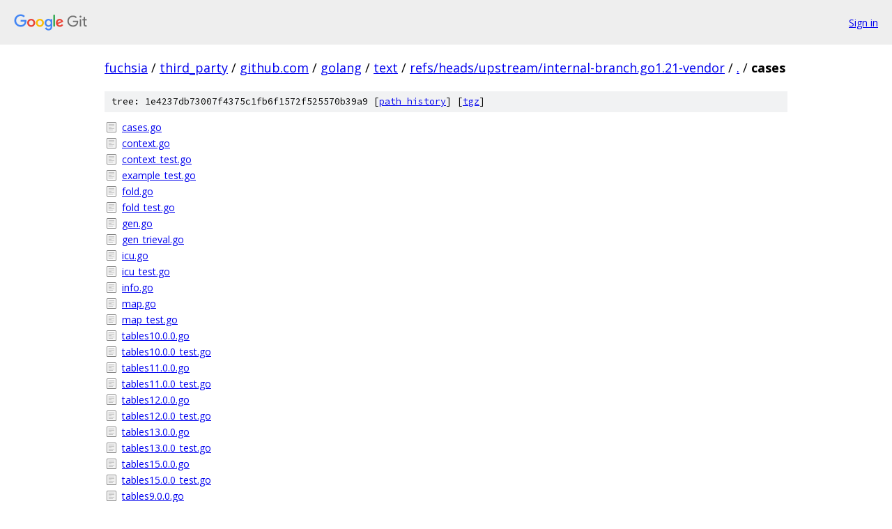

--- FILE ---
content_type: text/html; charset=utf-8
request_url: https://fuchsia.googlesource.com/third_party/github.com/golang/text/+/refs/heads/upstream/internal-branch.go1.21-vendor/cases/
body_size: 1013
content:
<!DOCTYPE html><html lang="en"><head><meta charset="utf-8"><meta name="viewport" content="width=device-width, initial-scale=1"><title>cases - third_party/github.com/golang/text - Git at Google</title><link rel="stylesheet" type="text/css" href="/+static/base.css"><!-- default customHeadTagPart --></head><body class="Site"><header class="Site-header"><div class="Header"><a class="Header-image" href="/"><img src="//www.gstatic.com/images/branding/lockups/2x/lockup_git_color_108x24dp.png" width="108" height="24" alt="Google Git"></a><div class="Header-menu"> <a class="Header-menuItem" href="https://accounts.google.com/AccountChooser?faa=1&amp;continue=https://fuchsia.googlesource.com/login/third_party/github.com/golang/text/%2B/refs/heads/upstream/internal-branch.go1.21-vendor/cases">Sign in</a> </div></div></header><div class="Site-content"><div class="Container "><div class="Breadcrumbs"><a class="Breadcrumbs-crumb" href="/?format=HTML">fuchsia</a> / <a class="Breadcrumbs-crumb" href="/third_party/">third_party</a> / <a class="Breadcrumbs-crumb" href="/third_party/github.com/">github.com</a> / <a class="Breadcrumbs-crumb" href="/third_party/github.com/golang/">golang</a> / <a class="Breadcrumbs-crumb" href="/third_party/github.com/golang/text/">text</a> / <a class="Breadcrumbs-crumb" href="/third_party/github.com/golang/text/+/refs/heads/upstream/internal-branch.go1.21-vendor">refs/heads/upstream/internal-branch.go1.21-vendor</a> / <a class="Breadcrumbs-crumb" href="/third_party/github.com/golang/text/+/refs/heads/upstream/internal-branch.go1.21-vendor/">.</a> / <span class="Breadcrumbs-crumb">cases</span></div><div class="TreeDetail"><div class="u-sha1 u-monospace TreeDetail-sha1">tree: 1e4237db73007f4375c1fb6f1572f525570b39a9 [<a href="/third_party/github.com/golang/text/+log/refs/heads/upstream/internal-branch.go1.21-vendor/cases">path history</a>] <span>[<a href="/third_party/github.com/golang/text/+archive/refs/heads/upstream/internal-branch.go1.21-vendor/cases.tar.gz">tgz</a>]</span></div><ol class="FileList"><li class="FileList-item FileList-item--regularFile" title="Regular file - cases.go"><a class="FileList-itemLink" href="/third_party/github.com/golang/text/+/refs/heads/upstream/internal-branch.go1.21-vendor/cases/cases.go">cases.go</a></li><li class="FileList-item FileList-item--regularFile" title="Regular file - context.go"><a class="FileList-itemLink" href="/third_party/github.com/golang/text/+/refs/heads/upstream/internal-branch.go1.21-vendor/cases/context.go">context.go</a></li><li class="FileList-item FileList-item--regularFile" title="Regular file - context_test.go"><a class="FileList-itemLink" href="/third_party/github.com/golang/text/+/refs/heads/upstream/internal-branch.go1.21-vendor/cases/context_test.go">context_test.go</a></li><li class="FileList-item FileList-item--regularFile" title="Regular file - example_test.go"><a class="FileList-itemLink" href="/third_party/github.com/golang/text/+/refs/heads/upstream/internal-branch.go1.21-vendor/cases/example_test.go">example_test.go</a></li><li class="FileList-item FileList-item--regularFile" title="Regular file - fold.go"><a class="FileList-itemLink" href="/third_party/github.com/golang/text/+/refs/heads/upstream/internal-branch.go1.21-vendor/cases/fold.go">fold.go</a></li><li class="FileList-item FileList-item--regularFile" title="Regular file - fold_test.go"><a class="FileList-itemLink" href="/third_party/github.com/golang/text/+/refs/heads/upstream/internal-branch.go1.21-vendor/cases/fold_test.go">fold_test.go</a></li><li class="FileList-item FileList-item--regularFile" title="Regular file - gen.go"><a class="FileList-itemLink" href="/third_party/github.com/golang/text/+/refs/heads/upstream/internal-branch.go1.21-vendor/cases/gen.go">gen.go</a></li><li class="FileList-item FileList-item--regularFile" title="Regular file - gen_trieval.go"><a class="FileList-itemLink" href="/third_party/github.com/golang/text/+/refs/heads/upstream/internal-branch.go1.21-vendor/cases/gen_trieval.go">gen_trieval.go</a></li><li class="FileList-item FileList-item--regularFile" title="Regular file - icu.go"><a class="FileList-itemLink" href="/third_party/github.com/golang/text/+/refs/heads/upstream/internal-branch.go1.21-vendor/cases/icu.go">icu.go</a></li><li class="FileList-item FileList-item--regularFile" title="Regular file - icu_test.go"><a class="FileList-itemLink" href="/third_party/github.com/golang/text/+/refs/heads/upstream/internal-branch.go1.21-vendor/cases/icu_test.go">icu_test.go</a></li><li class="FileList-item FileList-item--regularFile" title="Regular file - info.go"><a class="FileList-itemLink" href="/third_party/github.com/golang/text/+/refs/heads/upstream/internal-branch.go1.21-vendor/cases/info.go">info.go</a></li><li class="FileList-item FileList-item--regularFile" title="Regular file - map.go"><a class="FileList-itemLink" href="/third_party/github.com/golang/text/+/refs/heads/upstream/internal-branch.go1.21-vendor/cases/map.go">map.go</a></li><li class="FileList-item FileList-item--regularFile" title="Regular file - map_test.go"><a class="FileList-itemLink" href="/third_party/github.com/golang/text/+/refs/heads/upstream/internal-branch.go1.21-vendor/cases/map_test.go">map_test.go</a></li><li class="FileList-item FileList-item--regularFile" title="Regular file - tables10.0.0.go"><a class="FileList-itemLink" href="/third_party/github.com/golang/text/+/refs/heads/upstream/internal-branch.go1.21-vendor/cases/tables10.0.0.go">tables10.0.0.go</a></li><li class="FileList-item FileList-item--regularFile" title="Regular file - tables10.0.0_test.go"><a class="FileList-itemLink" href="/third_party/github.com/golang/text/+/refs/heads/upstream/internal-branch.go1.21-vendor/cases/tables10.0.0_test.go">tables10.0.0_test.go</a></li><li class="FileList-item FileList-item--regularFile" title="Regular file - tables11.0.0.go"><a class="FileList-itemLink" href="/third_party/github.com/golang/text/+/refs/heads/upstream/internal-branch.go1.21-vendor/cases/tables11.0.0.go">tables11.0.0.go</a></li><li class="FileList-item FileList-item--regularFile" title="Regular file - tables11.0.0_test.go"><a class="FileList-itemLink" href="/third_party/github.com/golang/text/+/refs/heads/upstream/internal-branch.go1.21-vendor/cases/tables11.0.0_test.go">tables11.0.0_test.go</a></li><li class="FileList-item FileList-item--regularFile" title="Regular file - tables12.0.0.go"><a class="FileList-itemLink" href="/third_party/github.com/golang/text/+/refs/heads/upstream/internal-branch.go1.21-vendor/cases/tables12.0.0.go">tables12.0.0.go</a></li><li class="FileList-item FileList-item--regularFile" title="Regular file - tables12.0.0_test.go"><a class="FileList-itemLink" href="/third_party/github.com/golang/text/+/refs/heads/upstream/internal-branch.go1.21-vendor/cases/tables12.0.0_test.go">tables12.0.0_test.go</a></li><li class="FileList-item FileList-item--regularFile" title="Regular file - tables13.0.0.go"><a class="FileList-itemLink" href="/third_party/github.com/golang/text/+/refs/heads/upstream/internal-branch.go1.21-vendor/cases/tables13.0.0.go">tables13.0.0.go</a></li><li class="FileList-item FileList-item--regularFile" title="Regular file - tables13.0.0_test.go"><a class="FileList-itemLink" href="/third_party/github.com/golang/text/+/refs/heads/upstream/internal-branch.go1.21-vendor/cases/tables13.0.0_test.go">tables13.0.0_test.go</a></li><li class="FileList-item FileList-item--regularFile" title="Regular file - tables15.0.0.go"><a class="FileList-itemLink" href="/third_party/github.com/golang/text/+/refs/heads/upstream/internal-branch.go1.21-vendor/cases/tables15.0.0.go">tables15.0.0.go</a></li><li class="FileList-item FileList-item--regularFile" title="Regular file - tables15.0.0_test.go"><a class="FileList-itemLink" href="/third_party/github.com/golang/text/+/refs/heads/upstream/internal-branch.go1.21-vendor/cases/tables15.0.0_test.go">tables15.0.0_test.go</a></li><li class="FileList-item FileList-item--regularFile" title="Regular file - tables9.0.0.go"><a class="FileList-itemLink" href="/third_party/github.com/golang/text/+/refs/heads/upstream/internal-branch.go1.21-vendor/cases/tables9.0.0.go">tables9.0.0.go</a></li><li class="FileList-item FileList-item--regularFile" title="Regular file - tables9.0.0_test.go"><a class="FileList-itemLink" href="/third_party/github.com/golang/text/+/refs/heads/upstream/internal-branch.go1.21-vendor/cases/tables9.0.0_test.go">tables9.0.0_test.go</a></li><li class="FileList-item FileList-item--regularFile" title="Regular file - trieval.go"><a class="FileList-itemLink" href="/third_party/github.com/golang/text/+/refs/heads/upstream/internal-branch.go1.21-vendor/cases/trieval.go">trieval.go</a></li></ol></div></div> <!-- Container --></div> <!-- Site-content --><footer class="Site-footer"><div class="Footer"><span class="Footer-poweredBy">Powered by <a href="https://gerrit.googlesource.com/gitiles/">Gitiles</a>| <a href="https://policies.google.com/privacy">Privacy</a>| <a href="https://policies.google.com/terms">Terms</a></span><span class="Footer-formats"><a class="u-monospace Footer-formatsItem" href="?format=TEXT">txt</a> <a class="u-monospace Footer-formatsItem" href="?format=JSON">json</a></span></div></footer></body></html>